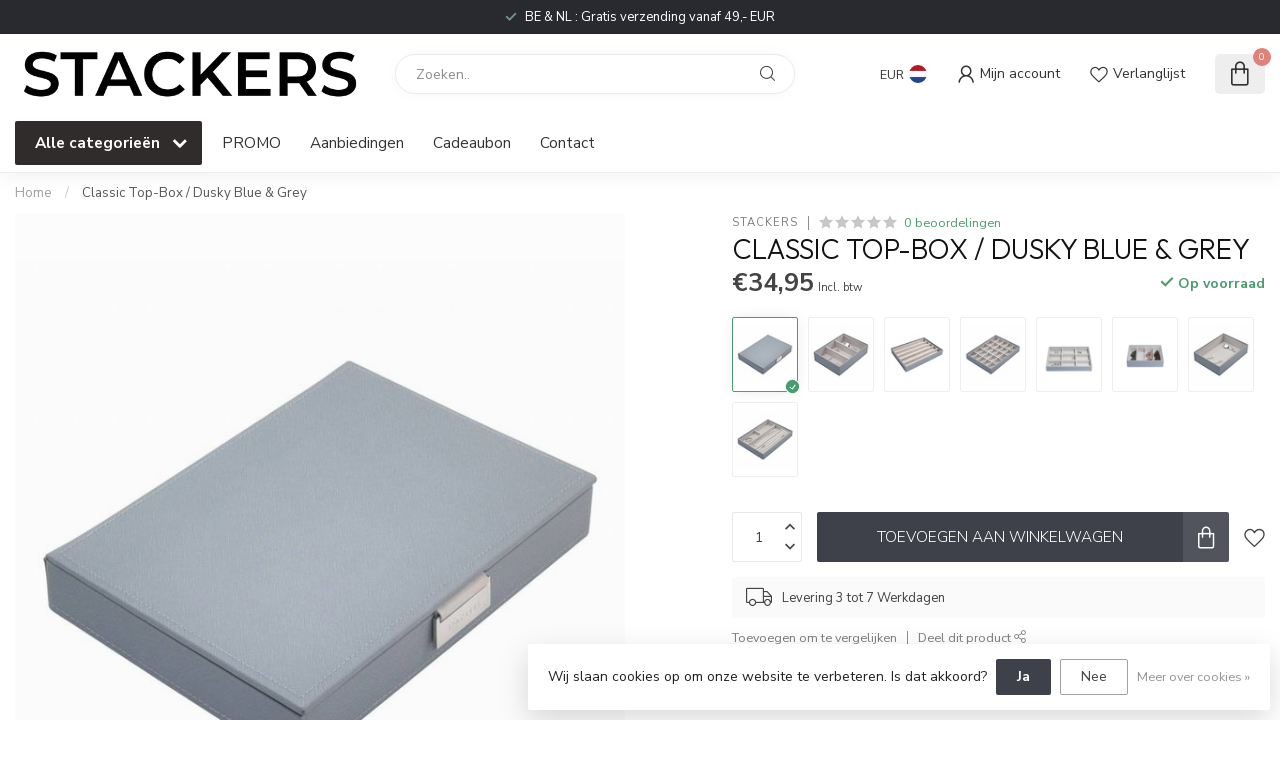

--- FILE ---
content_type: text/html;charset=utf-8
request_url: https://www.stackersbox.eu/nl/search/CLASSIC-BLUE/?request_type=ajax&request_action=collection&mode=variants&limit=12&sort=popular&product_id=46791425
body_size: 598
content:
  	
		
	        


        

 

		
  						
			<!-- value:  -->





	<a href="stackers-classic-top-box-dusky-blue.html" class="dy-product-group-variant dy-item-selectable active dy-active">
    <img src="https://cdn.webshopapp.com/shops/53261/files/111068915/65x75x2/stackers-classic-top-dusky-blue.jpg" alt="STACKERS Classic Top / Dusky Blue" title="STACKERS Classic Top / Dusky Blue" width="65" height="75" class="gray-overlay img-responsive" />
	</a>


 
        

 

		
  						
			<!-- value:  -->





	<a href="stackers-classic-3-box-dusky-blue.html" class="dy-product-group-variant dy-item-selectable">
    <img src="https://cdn.webshopapp.com/shops/53261/files/111423677/65x75x2/stackers-classic-3-dusky-blue.jpg" alt="STACKERS Classic 3 / Dusky Blue" title="STACKERS Classic 3 / Dusky Blue" width="65" height="75" class="gray-overlay img-responsive" />
	</a>


 
        

 

		
  						
			<!-- value:  -->





	<a href="stackers-classic-5-section-box-dusky-blue-grey.html" class="dy-product-group-variant dy-item-selectable">
    <img src="https://cdn.webshopapp.com/shops/53261/files/180224453/65x75x2/stackers-classic-5-dusky-blue.jpg" alt="STACKERS Classic 5 / Dusky Blue" title="STACKERS Classic 5 / Dusky Blue" width="65" height="75" class="gray-overlay img-responsive" />
	</a>


 
        

 

		
  						
			<!-- value:  -->





	<a href="stackers-classic-25-box-dusky-blue.html" class="dy-product-group-variant dy-item-selectable">
    <img src="https://cdn.webshopapp.com/shops/53261/files/111070103/65x75x2/stackers-classic-25-dusky-blue.jpg" alt="STACKERS Classic 25 / Dusky Blue" title="STACKERS Classic 25 / Dusky Blue" width="65" height="75" class="gray-overlay img-responsive" />
	</a>


 
        

 

		
  						
			<!-- value:  -->





	<a href="stackers-classic-9-section-box-dusky-blue.html" class="dy-product-group-variant dy-item-selectable">
    <img src="https://cdn.webshopapp.com/shops/53261/files/420027484/65x75x2/stackers-classic-9-dusky-blue.jpg" alt="STACKERS Classic 9 / Dusky Blue" title="STACKERS Classic 9 / Dusky Blue" width="65" height="75" class="gray-overlay img-responsive" />
	</a>


 
        

 

		
  						
			<!-- value:  -->





	<a href="classic-eyewear-navy-blue-copy.html" class="dy-product-group-variant dy-item-selectable">
    <img src="https://cdn.webshopapp.com/shops/53261/files/442440333/65x75x2/stackers-classic-eyewear-dusky-blue.jpg" alt="STACKERS Classic Eyewear / Dusky Blue" title="STACKERS Classic Eyewear / Dusky Blue" width="65" height="75" class="gray-overlay img-responsive" />
	</a>


 
        

 

		
  						
			<!-- value:  -->





	<a href="stackers-classic-open-box-dusky-blue.html" class="dy-product-group-variant dy-item-selectable">
    <img src="https://cdn.webshopapp.com/shops/53261/files/111423581/65x75x2/stackers-classic-open-dusky-blue.jpg" alt="STACKERS Classic Open / Dusky Blue" title="STACKERS Classic Open / Dusky Blue" width="65" height="75" class="gray-overlay img-responsive" />
	</a>


 
        

 

		
  						
			<!-- value:  -->





	<a href="stackers-classic-4-box-dusky-blue.html" class="dy-product-group-variant dy-item-selectable">
    <img src="https://cdn.webshopapp.com/shops/53261/files/111423269/65x75x2/stackers-classic-4-dusky-blue.jpg" alt="STACKERS Classic 4 / Dusky Blue" title="STACKERS Classic 4 / Dusky Blue" width="65" height="75" class="gray-overlay img-responsive" />
	</a>


 	
 

--- FILE ---
content_type: text/javascript;charset=utf-8
request_url: https://www.stackersbox.eu/nl/services/stats/pageview.js?product=46791425&hash=b84d
body_size: -411
content:
// SEOshop 07-11-2025 16:03:15